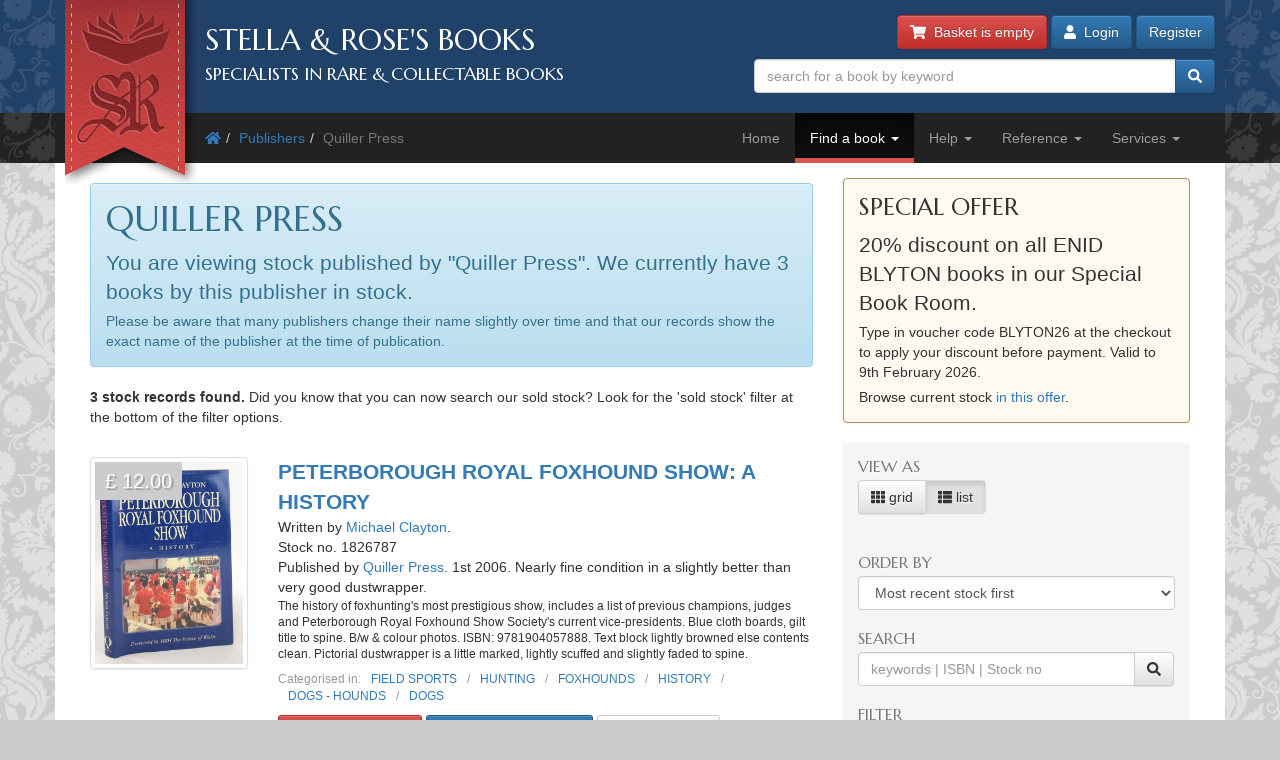

--- FILE ---
content_type: text/html; charset=utf-8
request_url: https://www.stellabooks.com/publisher/quiller-press
body_size: 11590
content:
<!DOCTYPE html>
<!--[if lt IE 7]>      <html class="ie6" lang="en"> <![endif]-->
<!--[if IE 7]>         <html class="ie7" lang="en"> <![endif]-->
<!--[if IE 8]>         <html class="ie8" lang="en"> <![endif]-->
<!--[if gt IE 8]><!--> <html lang="en">         <!--<![endif]-->
  <head>

    <title>Stella &amp; Rose&#039;s Books : Rare Books, Collectible Books &amp; 2nd Hand Books Published By Quiller Press</title> <!-- Stella &amp; Rose's Books -->
	<meta name="description" content="3 rare books, collectible books &amp; second hand books published by &quot;Quiller Press&quot;.">

	<meta property="og:url" content="https://www.stellabooks.com/publisher/quiller-press" />
	<meta property="og:type" content="website" />
	<meta property="og:title" content="Rare Books, Collectible Books &amp; 2nd Hand Books Published By Quiller Press" />
	<meta property="og:description" content="3 rare books, collectible books &amp; second hand books published by &quot;Quiller Press&quot;." />
	<meta property="og:image" content="https://www.stellabooks.com/storage/images/misc/books3_og_wide_branded.jpg" />
	<meta property="og:image:width" content="600" />
	<meta property="og:image:height" content="311" />
	<meta property="fb:app_id" content="595857764618641" />

	<meta name="viewport" content="width=device-width, initial-scale=1.0">
	<meta http-equiv="X-UA-Compatible" content="IE=edge">
	<link href="/css/app.css?id=d38da375372ab1d8b24a4c34f770b67d" rel="stylesheet">
	<link href='//fonts.googleapis.com/css?family=Marcellus' rel='stylesheet' type='text/css'>
	<link href="https://www.stellabooks.com/icheck-master/skins/square/blue.css" rel="stylesheet">
	<link rel="icon" type="image/x-icon" href="https://www.stellabooks.com/favicon.ico">
	<link rel="icon" type="image/png" href="https://www.stellabooks.com/favicon.png">

    <!--[if lt IE 10]><link href="https://www.stellabooks.com/css/ie9.min.css" rel="stylesheet"><![endif]-->
    <!--[if lt IE 9]>
    <script src="https://www.stellabooks.com/respond.min.js"></script>
    <script src="https://www.stellabooks.com/html5shiv.js"></script>
    <link href="https://www.stellabooks.com/css/ie8.min.css" rel="stylesheet">
    <![endif]-->

    <style>
      /* Dont display the URLs after each link when printing. */
      @media print {
        a[href]:after {
          content: none !important;
          display: none;
          visibility: hidden;
        }
      }
    </style>

        
    
  <!-- Livewire Styles --><style >[wire\:loading][wire\:loading], [wire\:loading\.delay][wire\:loading\.delay], [wire\:loading\.inline-block][wire\:loading\.inline-block], [wire\:loading\.inline][wire\:loading\.inline], [wire\:loading\.block][wire\:loading\.block], [wire\:loading\.flex][wire\:loading\.flex], [wire\:loading\.table][wire\:loading\.table], [wire\:loading\.grid][wire\:loading\.grid], [wire\:loading\.inline-flex][wire\:loading\.inline-flex] {display: none;}[wire\:loading\.delay\.none][wire\:loading\.delay\.none], [wire\:loading\.delay\.shortest][wire\:loading\.delay\.shortest], [wire\:loading\.delay\.shorter][wire\:loading\.delay\.shorter], [wire\:loading\.delay\.short][wire\:loading\.delay\.short], [wire\:loading\.delay\.default][wire\:loading\.delay\.default], [wire\:loading\.delay\.long][wire\:loading\.delay\.long], [wire\:loading\.delay\.longer][wire\:loading\.delay\.longer], [wire\:loading\.delay\.longest][wire\:loading\.delay\.longest] {display: none;}[wire\:offline][wire\:offline] {display: none;}[wire\:dirty]:not(textarea):not(input):not(select) {display: none;}:root {--livewire-progress-bar-color: #2299dd;}[x-cloak] {display: none !important;}[wire\:cloak] {display: none !important;}dialog#livewire-error::backdrop {background-color: rgba(0, 0, 0, .6);}</style>
</head>
  <body class="env-production  sn-www.stellabooks.com  h-stellavm2.stellabooks.com">

    
    <div id="global-messages-holder">
      <div class="container" id="global-messages">
        &nbsp;
      </div>
    </div>
    
    <header>
  <div class="container">
  <div class="row">

    <div class="col-md-7">
      <div id="logo-holder">
        
        <a href="https://www.stellabooks.com" title="back to stella and roses books home page">
        <img id="logo" src="https://www.stellabooks.com/stella-and-roses-books.png" alt="Stella and Rose's Books Logo" class="hidden-xxs">
        
        <img id="logo-mini" src="https://www.stellabooks.com/stella-and-roses-books-64.png" alt="Stella and Rose's Books Logo" class="visible-xxs">
        </a>

        <h1>Stella &amp; Rose's Books</h1>
        <h2 class="hidden-xxs">Specialists in Rare &amp; Collectable Books</h2>
      </div>
      <div class='sep-10'></div>
    </div>

    <div class="col-md-5">

      <div wire:snapshot="{&quot;data&quot;:{&quot;email&quot;:null,&quot;password&quot;:null,&quot;remember&quot;:false},&quot;memo&quot;:{&quot;id&quot;:&quot;oG6vknmPohaFmSX0wCSX&quot;,&quot;name&quot;:&quot;modal-login&quot;,&quot;path&quot;:&quot;publisher\/quiller-press&quot;,&quot;method&quot;:&quot;GET&quot;,&quot;release&quot;:&quot;a-a-a&quot;,&quot;children&quot;:[],&quot;scripts&quot;:[],&quot;assets&quot;:[],&quot;errors&quot;:[],&quot;locale&quot;:&quot;en&quot;},&quot;checksum&quot;:&quot;03acd5baf81bbdcf5da73b61072ba5148a8ee61070a394cfd9dfbb052e28f045&quot;}" wire:effects="{&quot;listeners&quot;:[&quot;login-success&quot;]}" wire:id="oG6vknmPohaFmSX0wCSX" class="btn-container pull-right margin-b10 margin-t-minus10 text-right">
  <a href="https://www.stellabooks.com/basket" class="btn btn-danger btn-small hidden-print" id="btnBasket">
    <i class='fa fa-shopping-cart'></i>&nbsp; 
    <span id="header-basket-button">
                  <!--[if BLOCK]><![endif]-->        Basket is empty
      <!--[if ENDBLOCK]><![endif]-->    </span>
  </a>

  <div class="visible-xxs visible-md sep-10"></div>

  <!--[if BLOCK]><![endif]-->    <a class="btn btn-primary btn-small hidden-print" data-toggle="modal" data-target="#modlogin">
        <i class='fa fa-user'></i>&nbsp;
        Login
    </a>
    <a class="btn btn-primary btn-small hidden-xxs hidden-print" href="https://www.stellabooks.com/login?register=register" >
        Register
    </a>

    <div class="modal fade" id="modlogin" wire:ignore.self style="color: #333; text-align: left;">
      <div class="modal-dialog">
        <div class="modal-content">
          <form class="form-horizontal extrapad" wire:submit.prevent="submit">
            <div class="modal-header">
              <button type="button" class="close" data-dismiss="modal" aria-hidden="true">&times;</button>
              <h4 class="modal-title">Login</h4>
            </div>
            <div class="modal-body">
              <fieldset>

                <!-- Email field -->
                <div class="form-group ">
                  <label for="modal-login-email" class="col-sm-3 col-md-2 control-label">Email</label>

                  <div class='col-sm-9 col-md-10'>
                    <input id="modal-login-email" type="email" class="form-control" name="email" wire:model="email" required autocomplete="email" autofocus>
                    <!--[if BLOCK]><![endif]--><!--[if ENDBLOCK]><![endif]-->                  </div>
                </div>

                <!-- Password field -->
                <div class="form-group ">
                  <label for="modal-login-password" class="col-sm-3 col-md-2 control-label">Password</label>
                  <div class='col-sm-9 col-md-10'>
                    <input id="modal-login-password" type="password" class="form-control" name="password" wire:model="password" required autocomplete="current-password">
                    <!--[if BLOCK]><![endif]--><!--[if ENDBLOCK]><![endif]-->                  </div>
                </div>

                <!-- Remember me -->
                <div class="form-group">
                  <div class="col-sm-3 col-md-2">&nbsp;</div>
                  <div class="col-sm-9 col-md-10">
                    <div class="checkbox" style="padding-left: 0">
                      <label style="padding-left: 0">
                        <input type="checkbox" name="login-remember" id="modal-login-remember" value="true" wire:model="remember"> Keep me logged in until I manually log out.
                      </label>
                    </div>
                  </div>
                </div>

              </fieldset>
            </div>
            <div class="modal-footer">
              <p class="pull-left">
                <a href="https://www.stellabooks.com/password/reset">Forgot password?</a> |
                <a href="https://www.stellabooks.com/login?register=y">Don't have an account yet</a>
              </p>
              <button type="button" class="btn btn-default" data-dismiss="modal">Close</button>
              <button type="submit" class="btn btn-primary">Login</button>
            </div>
          </form>
        </div><!-- /.modal-content -->
      </div><!-- /.modal-dialog -->
    </div>
  <!--[if ENDBLOCK]><![endif]-->
</div>
      <form method="get" action="https://www.stellabooks.com/stock">
        <div id="top-search-holder" class="input-group pull-right margin-b10  hidden-print">
          <input type="text" class="form-control input-small" name="filterSearch" id="s" placeholder="search for a book by keyword" value="">
          <span class="input-group-btn">
            <button class="btn btn-primary btn-small" type="submit" id="btnSearch"><i class='fa fa-search'></i></button>
          </span>
        </div><!-- /input-group -->
      </form>

      <div class="clearfix"></div>

    </div>
    
  </div><!-- end row -->
</div>
</header>    <div style="margin-top: 50px;" class="visible-print"></div>

<div id="topnavcontainer">
  <div class="container almostblack">
    <div class="row">
      <div class="visible-lg col-lg-6">
        <ul class="breadcrumb almostblack">
          <li><a href='https://www.stellabooks.com'><i class='fa fa-home'></i></a></li><li><a href='https://www.stellabooks.com/publisher' title="Publishers">Publishers</a></li><li class='active'>Quiller Press</li>        </ul>
      </div>
      <div class="col-lg-6">

        <div class="navbar navbar-inverse ">
          <div class="navbar-header">
            <button type="button" class="navbar-toggle" data-toggle="collapse" data-target=".navbar-collapse">
              <span class="icon-bar"></span>
              <span class="icon-bar"></span>
              <span class="icon-bar"></span>
            </button>
            <!--<a class="navbar-brand" href="#">&nbsp;</a>-->
          </div>
          <div class="collapse navbar-collapse">
            <ul class="nav navbar-nav pull-right">
              <li class=""><a href="https://www.stellabooks.com">Home</a></li><li class="dropdown active "><a href="#" class="dropdown-toggle" data-toggle="dropdown">Find a book <b class="caret"></b></a>
                            <ul class="dropdown-menu"><li><a href="https://www.stellabooks.com/stock">Browse</a></li><li><a href="https://www.stellabooks.com/category">By category</a></li><li><a href="https://www.stellabooks.com/books">By author</a></li><li><a href="https://www.stellabooks.com/illustrator">By illustrator</a></li><li><a href="https://www.stellabooks.com/publisher">By publisher</a></li><li><a href="https://www.stellabooks.com/special-book-room">Special book room</a></li><li><a href="https://www.stellabooks.com/books-as-gifts">Books as gifts</a></li></ul></li><li class="dropdown "><a href="#" class="dropdown-toggle" data-toggle="dropdown">Help <b class="caret"></b></a>
                            <ul class="dropdown-menu"><li><a href="https://www.stellabooks.com/page/help">Help</a></li><li><a href="https://www.stellabooks.com/page/shipping-rates">Shipping rates</a></li><li><a href="https://www.stellabooks.com/page/contact-us">Contact us</a></li><li><a href="https://www.stellabooks.com/page/glossary-of-descriptive-book-terms">Glossary</a></li><li><a href="https://www.stellabooks.com/page/wish-list-and-wants-system">Wish List &amp; Wants</a></li></ul></li><li class="dropdown "><a href="#" class="dropdown-toggle" data-toggle="dropdown">Reference <b class="caret"></b></a>
                            <ul class="dropdown-menu"><li><a href="https://www.stellabooks.com/information/information-pages-index">Information pages</a></li><li><a href="https://www.stellabooks.com/article">Articles</a></li><li><a href="https://www.stellabooks.com/featured-book">Featured books</a></li><li><a href="https://www.stellabooks.com/page/about-stella-roses-books">About the business</a></li></ul></li><li class="dropdown "><a href="#" class="dropdown-toggle" data-toggle="dropdown">Services <b class="caret"></b></a>
                            <ul class="dropdown-menu"><li><a href="https://www.stellabooks.com/page/newsletters">Newsletters</a></li><li><a href="https://www.stellabooks.com/page/free-wants-matching">Free wants matching</a></li><li><a href="https://www.stellabooks.com/page/books-to-sell">Books to sell?</a></li><li><a href="https://www.stellabooks.com/contact-preferences">Your contact preferences</a></li><li><a href="https://www.stellabooks.com/page/loyalty-scheme">Loyalty Scheme</a></li></ul></li>            </ul>
          </div><!--/.nav-collapse -->
        </div>

      </div> <!-- END COLUMN -->
    </div>
  </div>
</div>

  <div class="container hidden-lg" style="background: #fff">
    <ul class="breadcrumb" style="margin-left: 0; padding-bottom: 0;">
      <li><a href='https://www.stellabooks.com'><i class='fa fa-home'></i></a></li><li><a href='https://www.stellabooks.com/publisher' title="Publishers">Publishers</a></li><li class='active'>Quiller Press</li>    </ul>
  </div>

    <div class="container" id="mainContent">
      <div class="row">
        
<a class="hidden btn btn-default btn-sm js-btn-open-offcanvas" style="margin-top: 20px;">Toggle filter</a>

<div id="container-offcanvas">
	<div id="row-offcanvas">

		<div class="col-md-8">
			<div id="booksHolder">
				
				<div class="sep-20"></div>

				<!-- <div class="clearfix"></div> -->

									<div class="alert alert-info" role="alert">
													<h1 style='margin-top:0px;'>Quiller Press</h1><p class='lead'>You are viewing stock published by &quot;Quiller Press&quot;. We currently have 3 books by this publisher in stock.</p><p>Please be aware that many publishers change their name slightly over time and that our records show the exact name of the publisher at the time of publication.</p> 
																	</div>
				
				<!-- Any 'did you know' message? If the user has come from a wants profile results this might not be set at all. -->
				
				<p><strong>3 stock records found.</strong>  Did you know that you can now search our sold stock? Look for the 'sold stock' filter at the bottom of the filter options.</p>

			    <div id="booksView">
			    						<div class="row">
		<div class="col-sm-3 book-list">
			<a href="https://www.stellabooks.com/books/michael-clayton/peterborough-royal-foxhound-show-a-history/1826787?" class="book-a">
		<div class="thumbnail book-thumbnail">
		
	    	    	<span class="price">&pound; 12.00</span>
	    
	    <img src="https://www.stellabooks.com/storage/images/stock/1826/1826787.JPG" alt="Photo of PETERBOROUGH ROYAL FOXHOUND SHOW: A HISTORY- Stock Number: 1826787" title="Photo of PETERBOROUGH ROYAL FOXHOUND SHOW: A HISTORY- Stock Number: 1826787">
	    	</div>
</a>		</div>
		<div class="col-sm-9 book-list">

			<p class="">
	<span class="title">
		<a href="https://www.stellabooks.com/books/michael-clayton/peterborough-royal-foxhound-show-a-history/1826787?">PETERBOROUGH ROYAL FOXHOUND SHOW: A HISTORY</a>
	</span>
	<br>
			Written by <a href="https://www.stellabooks.com/books/michael-clayton">Michael Clayton</a>.
			<br>

	Stock no. 1826787

	
	<br>

			Published by <a href="https://www.stellabooks.com/publisher/quiller-press">Quiller Press</a>.
	
			1st
			 	2006.
	
	Nearly fine condition in a slightly better than very good dustwrapper. 
</p>

<p style="line-height: 1.2; margin-bottom: 10px">
	<small>
    	The history of foxhunting's most prestigious show, includes a list of previous champions, judges and Peterborough Royal Foxhound Show Society's current vice-presidents. Blue cloth boards, gilt title to spine. B/w &amp; colour photos.
    				ISBN: 9781904057888.
		    	Text block lightly browned else contents clean. Pictorial dustwrapper is a little marked, lightly scuffed and slightly faded to spine.
    		</small>
</p>

	<!-- NON ADMIN - If this is a sale item, display the original price. -->
	
<div class="book-categories" style="font-size: 85%; margin-top:8px;">
  <ul>
    <li>Categorised in:</li>
            	<li><a href="https://www.stellabooks.com/category/field-sports">FIELD SPORTS</a></li>
        	<li><a href="https://www.stellabooks.com/category/hunting">HUNTING</a></li>
        	<li><a href="https://www.stellabooks.com/category/foxhounds">FOXHOUNDS</a></li>
        	<li><a href="https://www.stellabooks.com/category/history">HISTORY</a></li>
        	<li><a href="https://www.stellabooks.com/category/dogs-hounds">DOGS - HOUNDS</a></li>
        	<li><a href="https://www.stellabooks.com/category/dogs">DOGS</a></li>
      </ul>
</div>
		    <div class="sep-10"></div>

		    <p>
					<a data-stockid="1826787" href="https://www.stellabooks.com/basket/add/1826787" class="btn btn-danger btn-sm js-btn-buy-now" style="">
			<i class="fa fa-shopping-cart"></i> Buy now for &pound;12.00
		</a>
		<a href="https://www.stellabooks.com/basket" class="btn btn-success btn-sm js-btn-already-in-basket" style="display:none;">
			<i class="fa fa-shopping-cart"></i> In basket &raquo; checkout
		</a>
		<!-- 2 version. On xs, sm and md screen sizes display small verison. -->
	<a href="#" class="btn btn-primary btn-sm js-list-view-enq-btn hidden-md hidden-sm hidden-xs" data-stock_id="1826787" data-toggle="modal" data-target="#modEnquiry" style="">
		<i class="far fa-comments"></i> Enquire about this book
	</a>
	<a href="#" class="btn btn-primary btn-sm js-list-view-enq-btn hidden-lg" data-stock_id="1826787" data-toggle="modal" data-target="#modEnquiry" style="">
		<i class="far fa-comments"></i> Enquire
	</a>

						<a href="https://www.stellabooks.com/basket/watch/1826787" class="btn btn-default btn-sm">
				<span style="color:FireBrick;"><i class="fas fa-heart"></i></span> Add to Wish List
			</a>
			</p>
			<div class="clearfix" style="height: 20px"></div>
		</div>
	</div>


	

	<div class="row">
		<div class="col-sm-3 book-list">
			<a href="https://www.stellabooks.com/books/mervyn-mitton/the-policemans-lot/1325293?" class="book-a">
		<div class="thumbnail book-thumbnail">
		
	    	    	<span class="price">&pound; 20.00</span>
	    
	    <img src="https://www.stellabooks.com/storage/images/stock/1325/1325293.JPG" alt="Photo of THE POLICEMAN'S LOT- Stock Number: 1325293" title="Photo of THE POLICEMAN&#039;S LOT- Stock Number: 1325293">
	    	</div>
</a>		</div>
		<div class="col-sm-9 book-list">

			<p class="">
	<span class="title">
		<a href="https://www.stellabooks.com/books/mervyn-mitton/the-policemans-lot/1325293?">THE POLICEMAN'S LOT</a>
	</span>
	<br>
			Written by <a href="https://www.stellabooks.com/books/mervyn-mitton">Mervyn Mitton</a>.
			<br>

	Stock no. 1325293

	
	<br>

			Published by <a href="https://www.stellabooks.com/publisher/quiller-press">Quiller Press</a>.
	
			1st
			 	1985.
	
	Very good condition. 
</p>

<p style="line-height: 1.2; margin-bottom: 10px">
	<small>
    	Blue boards, gilt title to spine. Colour and b/w photos of antique British police equipment including truncheons &amp; tipstaves.
    				ISBN: 0907621503.
		    	Spine and corners slightly bumped. A few spots to contents, some pages 'stuck' together by damp(?) but easily separated (although some very slight surface paper damage may occur). Price cut wrapper is slightly edge rubbed.
    		</small>
</p>

	<!-- NON ADMIN - If this is a sale item, display the original price. -->
	
<div class="book-categories" style="font-size: 85%; margin-top:8px;">
  <ul>
    <li>Categorised in:</li>
            	<li><a href="https://www.stellabooks.com/category/history">HISTORY</a></li>
        	<li><a href="https://www.stellabooks.com/category/history-british">HISTORY (BRITISH)</a></li>
        	<li><a href="https://www.stellabooks.com/category/antiques">ANTIQUES</a></li>
        	<li><a href="https://www.stellabooks.com/category/collecting">COLLECTING</a></li>
        	<li><a href="https://www.stellabooks.com/category/police">POLICE</a></li>
      </ul>
</div>
		    <div class="sep-10"></div>

		    <p>
					<a data-stockid="1325293" href="https://www.stellabooks.com/basket/add/1325293" class="btn btn-danger btn-sm js-btn-buy-now" style="">
			<i class="fa fa-shopping-cart"></i> Buy now for &pound;20.00
		</a>
		<a href="https://www.stellabooks.com/basket" class="btn btn-success btn-sm js-btn-already-in-basket" style="display:none;">
			<i class="fa fa-shopping-cart"></i> In basket &raquo; checkout
		</a>
		<!-- 2 version. On xs, sm and md screen sizes display small verison. -->
	<a href="#" class="btn btn-primary btn-sm js-list-view-enq-btn hidden-md hidden-sm hidden-xs" data-stock_id="1325293" data-toggle="modal" data-target="#modEnquiry" style="">
		<i class="far fa-comments"></i> Enquire about this book
	</a>
	<a href="#" class="btn btn-primary btn-sm js-list-view-enq-btn hidden-lg" data-stock_id="1325293" data-toggle="modal" data-target="#modEnquiry" style="">
		<i class="far fa-comments"></i> Enquire
	</a>

						<a href="https://www.stellabooks.com/basket/watch/1325293" class="btn btn-default btn-sm">
				<span style="color:FireBrick;"><i class="fas fa-heart"></i></span> Add to Wish List
			</a>
			</p>
			<div class="clearfix" style="height: 20px"></div>
		</div>
	</div>


	

	<div class="row">
		<div class="col-sm-3 book-list">
			<a href="https://www.stellabooks.com/books/nicholas-goddard/harvests-of-change/1801175?" class="book-a">
		<div class="thumbnail book-thumbnail">
		
	    	    	<span class="price">&pound; 8.00</span>
	    
	    <img src="https://www.stellabooks.com/storage/images/stock/1801/1801175.JPG" alt="Photo of HARVESTS OF CHANGE- Stock Number: 1801175" title="Photo of HARVESTS OF CHANGE- Stock Number: 1801175">
	    	</div>
</a>		</div>
		<div class="col-sm-9 book-list">

			<p class="">
	<span class="title">
		<a href="https://www.stellabooks.com/books/nicholas-goddard/harvests-of-change/1801175?">HARVESTS OF CHANGE</a>
	</span>
	<br>
			Written by <a href="https://www.stellabooks.com/books/nicholas-goddard">Nicholas Goddard</a>.
			<br>

	Stock no. 1801175

	
	<br>

			Published by <a href="https://www.stellabooks.com/publisher/quiller-press">Quiller Press</a>.
	
			1st
			 	1988.
	
	Slightly better than very good condition in a almost very good dustwrapper. 
</p>

<p style="line-height: 1.2; margin-bottom: 10px">
	<small>
    	The Royal Agricultural Society of England 1838-1988. Green cloth boards, gilt title to spine. Colour &amp; b/w illustrations.
    				ISBN: 0907621961.
		    	Boards clean and bright. Spine bumped. A few light marks to endpapers and text block else contents fine. Yellow price-cut pictorial wrapper is heavily faded at spine and top edges.
    		</small>
</p>

	<!-- NON ADMIN - If this is a sale item, display the original price. -->
	
<div class="book-categories" style="font-size: 85%; margin-top:8px;">
  <ul>
    <li>Categorised in:</li>
            	<li><a href="https://www.stellabooks.com/category/farming">FARMING</a></li>
        	<li><a href="https://www.stellabooks.com/category/history">HISTORY</a></li>
        	<li><a href="https://www.stellabooks.com/category/history-british">HISTORY (BRITISH)</a></li>
      </ul>
</div>
		    <div class="sep-10"></div>

		    <p>
					<a data-stockid="1801175" href="https://www.stellabooks.com/basket/add/1801175" class="btn btn-danger btn-sm js-btn-buy-now" style="">
			<i class="fa fa-shopping-cart"></i> Buy now for &pound;8.00
		</a>
		<a href="https://www.stellabooks.com/basket" class="btn btn-success btn-sm js-btn-already-in-basket" style="display:none;">
			<i class="fa fa-shopping-cart"></i> In basket &raquo; checkout
		</a>
		<!-- 2 version. On xs, sm and md screen sizes display small verison. -->
	<a href="#" class="btn btn-primary btn-sm js-list-view-enq-btn hidden-md hidden-sm hidden-xs" data-stock_id="1801175" data-toggle="modal" data-target="#modEnquiry" style="">
		<i class="far fa-comments"></i> Enquire about this book
	</a>
	<a href="#" class="btn btn-primary btn-sm js-list-view-enq-btn hidden-lg" data-stock_id="1801175" data-toggle="modal" data-target="#modEnquiry" style="">
		<i class="far fa-comments"></i> Enquire
	</a>

						<a href="https://www.stellabooks.com/basket/watch/1801175" class="btn btn-default btn-sm">
				<span style="color:FireBrick;"><i class="fas fa-heart"></i></span> Add to Wish List
			</a>
			</p>
			<div class="clearfix" style="height: 20px"></div>
		</div>
	</div>



					
					
									</div>

				
				
			</div>
		</div> <!-- END MAIN COLUMN -->

		<div class="col-md-4 visible-md visible-lg sidebar-offcanvas">

			<!-- Go to www.addthis.com/dashboard to customize your tools --> 
			<!-- <div class="addthis_inline_share_toolbox_5kic" style="float:right; margin-top: 15px;"></div> -->

			<div class="clearfix"></div>

			<!-- Any 'about' (approved) or special offer message to display? -->
			<!-- <div class="row" style="border: 1px solid #ab9353; margin:0px; margin-top: 15px; background-color: #fffaf0; padding: 20px;"> -->
		<div class="row" style="margin:0px; margin-top: 15px;">
			<div class="alert alert-special-offer" style="margin-bottom: 5px;">
				<h3 style="margin-top: 0px;">Special Offer</h3>
				<p class="lead">20% discount on all ENID BLYTON books in our Special Book Room.</p>
<p>Type in voucher code <strong25>BLYTON26</strong> at the checkout to apply your discount before payment. Valid to 9th February 2026.</p>
<p>Browse current stock <a href="https://stellabooks.com/stock?Voucher=BLYTON26"> in this offer</a>.</p>
			</div>
		</div>
	
			<nav class="lightgrey" id="leftbar">

	<a class="btn btn-default btn-sm hidden js-btn-close-offcanvas" style="margin-top: 20px;">
		<i class="fa fa-times"></i>
	</a>

	<form method="GET" id="frm-filter">

		<h3>View as</h3>

		
		<div class="btn-group" data-toggle="buttons">
			<label class="btn btn-default ">
				<input class="btn-view-switch" name="view" type="radio" value="grid" > <i class="fa fa-th"></i> grid
			</label>
			<label class="btn btn-default active">
				<input class="btn-view-switch" name="view" type="radio" value="list" checked> <i class="fa fa-th-list"></i> list
			</label>
		</div>

		<div class="clearfix" style="height: 20px"></div>

		<h3>Order by</h3>
					<select class="form-control" name="selSortBy">
					  	<option value="srdd" >Most recent stock first</option>
		  		  	<option value="pd" >Price - most expensive first</option>
		  		  	<option value="pa" >Price - cheapest first</option>
		  		  	<option value="bta" >Title - A-Z</option>
		  		  	<option value="btd" >Title - Z-A</option>
		  		  	<option value="aut" >Author - Lastname, Firstname</option>
		  		  	<option value="ill" >Illustrator - Lastname, Firstname</option>
		  		</select>

		<h3>Search</h3>
			<!--<input type="text" id="filterSearch" name="filterSearch" placeholder="search" class="form-control" value="">-->
			<div class="input-group">
				<input id="filterSearch" type="text" class="form-control" name="filterSearch" value="" placeholder="keywords | ISBN | Stock no">
				<span class="input-group-btn">
					<button class="btn btn-default" type="submit"><i class='fa fa-search'></i></button>
				</span>
			</div>

		<h3>Filter</h3>
		<div class="form-horizontal">

			<div class="form-group">
				<label for="PubYearStart" class="col-sm-4 control-label aside-label-horiz">Published</label>
				<div class="col-sm-4" style="padding-right: 2px">
					<input id="PubYearStart" type="number" class="form-control text-right" name="PubYearStart" value="" placeholder="1800">
				</div>
				<div class="col-sm-4" style="padding-left: 2px">
					<input id="PubYearEnd" type="number" class="form-control text-right" name="PubYearEnd" value="" placeholder="2026">
				</div>
			</div>

			<div class="form-group">
				<label for="PriceStart" class="col-sm-4 control-label aside-label-horiz">Price</label>
				<div class="col-sm-4" style="padding-right: 2px">
					<input id="PriceStart" type="number" class="form-control text-right" name="PriceStart" value="" placeholder="0.00">
				</div>
				<div class="col-sm-4" style="padding-left: 2px">
					<input id="PriceEnd" type="number" class="form-control text-right" name="PriceEnd" value="" placeholder="20000">
				</div>
			</div>

			<div class="icheck-holder">
					<input type="checkbox" class="fancy-me" name="Signed" id="Signed" value="Y" >
					<label for="Signed" class="aside-label-horiz">Show only signed books</label>
			</div>

			<div class="icheck-holder">
					<input type="checkbox" class="fancy-me" name="FirstEdition" id="FirstEdition" value="Y" >
					<label for="FirstEdition" class="aside-label-horiz">Show only first editions</label>
			</div>

			<div class="icheck-holder">
					<input type="checkbox" class="fancy-me" name="DustWrapper" id="DustWrapper" value="Y" >
					<label for="DustWrapper" class="aside-label-horiz">Must have dust wrapper</label>
			</div>

			<div class="icheck-holder">
					<input type="checkbox" class="fancy-me" name="HardBack" id="HardBack" value="Y" >
					<label for="HardBack" class="aside-label-horiz">Show only hard backs</label>
			</div>

			<div class="icheck-holder">
					<input type="checkbox" class="fancy-me" name="PerfectGift" id="PerfectGift" value="Y" >
					<label for="PerfectGift" class="aside-label-horiz">Would make a wonderful gift</label>
			</div>

			<div class="icheck-holder">
					<input type="checkbox" class="fancy-me" name="SpecialBookRoom" id="SpecialBookRoom" value="Y" >
					<label for="SpecialBookRoom" class="aside-label-horiz">Special book room</label>
			</div>

			<div class="icheck-holder">
					<input type="checkbox" class="fancy-me" name="Sale" id="Sale" value="Y" >
					<label for="Sale" class="aside-label-horiz">Sale items</label>
			</div>

			<div class="form-group">
				<label for="BookCondition" class="col-sm-4 control-label aside-label-horiz">Condition</label>
				<div class="col-sm-8">
					<select class="form-control" name="">
											  	<option value="0"  selected >-----</option>
					  					  	<option value="1" >Poor</option>
					  					  	<option value="2" >Fair</option>
					  					  	<option value="3" >Good</option>
					  					  	<option value="4" >Slightly better than good</option>
					  					  	<option value="5" >Almost very good</option>
					  					  	<option value="6" >Very good</option>
					  					  	<option value="7" >Slightly better than very good</option>
					  					  	<option value="8" >Nearly fine</option>
					  					  	<option value="9" >Fine</option>
					  					  	<option value="10" >As new</option>
					  					</select>
				</div>
			</div>

		</div>

		<div style='height: 10px'></div>
		<a href="https://www.stellabooks.com/publisher/quiller-press" id="btnResetFilter" class="btn btn-default pull-left">
			Reset filter
		</a>
		<button type="submit" id="btnApplyFilter" class="btn btn-default pull-right">
			Apply filter
		</button>
		<div class="clearfix"></div>

		<hr class='lightgrey'>

		<h3>Advanced Search</h3>

		<div class="sep-10"></div>

		<div class="form-horizontal">
			
			<!-- AUTHOR -->
			<div class="form-group" style="margin-bottom: 5px">
				<label for="AuthorFirstName" class="col-sm-4 control-label aside-label-horiz">Author</label>
				<div class="col-sm-8">
					<input id="AuthorFirstName" type="text" class="form-control" name="AuthorFirstName" value="" placeholder="Firstname">
				</div>
			</div>
			<div class="form-group">
				<div class="col-sm-4 hidden-xs"></div>
				<div class="col-sm-8">
					<input id="AuthorLastName" type="text" class="form-control" name="AuthorLastName" value="" placeholder="Surname">
				</div>
			</div>

			<!-- ILLUSTRATOR -->
			<div class="form-group" style="margin-bottom: 5px">
				<label for="IllustratorFirstName" class="col-sm-4 control-label aside-label-horiz">Illustrator</label>
				<div class="col-sm-8">
					<input id="IllustratorFirstName" type="text" class="form-control" name="IllustratorFirstName" value="" placeholder="Firstname">
				</div>
			</div>
			<div class="form-group">
				<div class="col-sm-4 hidden-xs"></div>
				<div class="col-sm-8">
					<input id="IllustratorLastName" type="text" class="form-control" name="IllustratorLastName" value="" placeholder="Surname">
				</div>
			</div>

			<!-- BOOKTITLE -->
			<div class="form-group" style="">
				<label for="BookTitle" class="col-sm-4 control-label aside-label-horiz">Title</label>
				<div class="col-sm-8">
					<input id="BookTitle" type="text" class="form-control" name="BookTitle" value="" placeholder="Title">
				</div>
			</div>

			<!-- CATEGORY -->
			<div class="form-group" style="">
				<label for="CategoryName" class="col-sm-4 control-label aside-label-horiz" style="padding-left: 5px">Category</label>
				<div class="col-sm-8">
					<input id="CategoryName" type="text" class="form-control" name="CategoryName" value="" placeholder="Category">
				</div>
			</div>

			<!-- PUBLISHER -->
			<div class="form-group" style="">
				<label for="PublisherName" class="col-sm-4 control-label aside-label-horiz" style="padding-left: 5px">Published by</label>
				<div class="col-sm-8">
					<input id="PublisherName" type="text" class="form-control" name="PublisherName" value="" placeholder="Publisher name">
				</div>
			</div>

			<hr class='lightgrey'>

			<div class="icheck-holder">
					<input type="checkbox" class="fancy-me" name="SoldStock" id="SoldStock" value="Y" >
					<label for="SoldStock" class="aside-label-horiz">Search sold stock</label>
			</div>

		</div>

		<div style='height: 10px'></div>

		<a href="https://www.stellabooks.com/publisher/quiller-press" id="btnResetFilter-2" class="btn btn-default pull-left">
			Reset filter
		</a>

		<button type="submit" id="btnApplyFilter-2" class="btn btn-default pull-right">
			Apply filter
		</button>
	
	</form>

	<div class="clearfix"></div>
</nav>
		</div>

	</div>
</div>
      </div><!-- END MAIN ROW -->
    </div>

    <footer id="footer">
  <div class="container">
  <div class="row">
  
  <div class="col-sm-6 col-md-3">
    <nav class="margin-l15 hidden-print">
      <h3>Follow us</h3>
      <ul class="left-nav">
        <li><a href="https://www.facebook.com/StellaAndRosesBooks"><i class="fab fa-facebook-square"></i> Facebook</a></li>
        <!-- <li><a href="https://twitter.com/stellarosebooks"><i class="fab fa-twitter-square"></i> Twitter</a></li> -->
        <li><a href="https://www.instagram.com/stellaandrosesbooks/"><i class="fab fa-instagram-square"></i> Instagram</a></li>
        <!-- <li><a href="https://www.youtube.com/channel/UCrEt4FrgouLTE7dW43v0VfQ"><i class="fab fa-youtube-square"></i> Youtube channel</a></li>    -->
      </ul>
    </nav>
  </div>

  <div class="sep-20 visible-xxs"></div>

  <div class="col-sm-6 col-md-3">
    <div class="pad-left-15-xs">
    <h3>Contact us</h3>
    <ul class="contact-nav">
      <li>Tel: <a href="tel:00441291689755">+44 (0)1291 689755</a></li>
      <li>Email: <a href="mailto:enquiry@stellabooks.com">enquiry@stellabooks.com</a></li>
    </ul>
    </div>
  </div>

  <div class="sep-20 hidden-md hidden-lg"></div>
  
    <div class="col-sm-6 col-md-3">
    <div class="pad-left-15-xs-sm hidden-print">
      <h3>Customer comments</h3>
      <blockquote style="margin-bottom: 20px">Hello. Many thanks for the prompt attention to my recent order. The quick dispatch and delivery this morning of the interesting book is greatly appreciated. Again many thanks. 
                  <small class="pull-right">R.B., June 2023</small>
              </blockquote>
    </div>
  </div>

  <div class="sep-20 visible-xxs"></div>
  
  <div class="col-sm-6 col-md-3">
    <div class="pad-left-15-xs hidden-print">
      <h3>Site Information</h3>
      <ul class="bottom-nav">
        <li><a href="https://www.stellabooks.com/page/privacy-security-cookies">Privacy &amp; cookies</a></li>
        <li><a href="https://www.stellabooks.com/page/terms-conditions">Terms &amp; conditions</a></li>
        <li><a href="https://www.stellabooks.com/feedback">Feedback</a></li>
        <li><a href="https://www.stellabooks.com/page/press-page">Press page</a></li>
        <li><a href="https://www.stellabooks.com/page/links">Links</a></li>
      </ul>
    </div>
  </div>
  </div> <!-- end row -->
  </div> <!-- end container -->
</footer>
    
    <script src="/js/app.js?id=9dbdbeef73a98bb68fe5ceb3b85b19d6"></script>

        
          <!-- Google Analytics version 4 - SG 10/05/2022 -->
      <!-- Global site tag (gtag.js) - Google Analytics -->
      <script async src="https://www.googletagmanager.com/gtag/js?id=G-4TGRC0H160"></script>
      <script>
        window.dataLayer = window.dataLayer || [];
        function gtag(){dataLayer.push(arguments);}
        gtag('js', new Date());

        gtag('config', 'G-4TGRC0H160');

        gtag("event", "view_item_list",{"item_list_id":"search_results","item_list_name":"publisher","items":[{"item_id":1826787,"item_name":"PETERBOROUGH ROYAL FOXHOUND SHOW: A HISTORY","currency":"GBP","index":1,"item_brand":"T","item_category":"FIELD SPORTS","item_category2":"HUNTING","item_category3":"FOXHOUNDS","item_category4":"HISTORY","item_category5":"DOGS - HOUNDS","price":"12.00","quantity":1},{"item_id":1325293,"item_name":"THE POLICEMAN&#039;S LOT","currency":"GBP","index":2,"item_brand":"T","item_category":"HISTORY","item_category2":"HISTORY (BRITISH)","item_category3":"ANTIQUES","item_category4":"COLLECTING","item_category5":null,"price":"20.00","quantity":1},{"item_id":1801175,"item_name":"HARVESTS OF CHANGE","currency":"GBP","index":3,"item_brand":"T","item_category":"FARMING","item_category2":"HISTORY","item_category3":null,"item_category4":null,"item_category5":null,"price":"8.00","quantity":1}]});

      </script>
    
    <div class="modal fade" id="modEnquiry" tabindex="-1" role="dialog" aria-labelledby="myModalLabel" aria-hidden="true">
  <div class="modal-dialog">
    <div class="modal-content">
      <div class="modal-header">
        <h4 class="modal-title" id="myModalLabel">Lets talk</h4>
      </div>
      <div class="modal-body">
      <form class="form" id="enq-form">

      	<div id="enq-alert" class="alert alert-block hide">
					<button type="button" class="close" data-dismiss="alert">&times;</button>
					<div class="msg-contents"></div>
				</div>

				<input type="hidden" name="_token" value="fegh0iqWbDqPzABm5OYf2vxk8pkpCsZFovIbR9Ya" autocomplete="off">
      	<p>
      		Our specialist sales team are happy to help, please get in touch and brighten their day.<br>
      		<strong>Please note: we do not offer a valuation service.</strong><br>
      		Fields marked with an asterix are required.
      	</p>

				        <div class="form-group">
	      	<label for="enq_name">NAME *</label>
	        <input type="text" name="enq_name" id="enq_name" placeholder="Joe Bloggs" class="form-control" value="">
        </div>
        <div class="form-group">
	        <label for="enq_email">EMAIL *</label>
	        <input type="text" name="enq_email" id="enq_email" placeholder="joe.bloggs@gmail.com" class="form-control" value="">
        </div>
        <div class="form-group">
					<label for="enq_tel">TELEPHONE</label>
					<input type="text" name="enq_tel" id="enq_tel" placeholder="+44 1234 123 567" class="form-control" value="">
				</div>
				<div class="form-group">
					<label for="enq_country">YOUR COUNTRY *</label>
			    <input type="text" name="enq_country" id="enq_country" placeholder="Country name" class="form-control" value="">
				</div>		
		    <div class="form-group">
		      <label for="enq_message">HOW CAN WE HELP? *</label> (1,000 character limit<span id="charCount"></span>)<br>
		      For longer enquiries, please email <a href="mailto:enquiry@stellabooks.com">enquiry@stellabooks.com</a>.
		      <textarea name="enq_message" id="enq_message" class="form-control" rows="5" maxlength="1000" onkeyup="countChars(this);"></textarea>
		    </div>

									<input type="hidden" name="enq_related_to" id="enq_related_to" value="Stock: STOCK LIST PAGE">
				
      </form>
      </div>
      <div class="modal-footer">
        <button type="button" class="btn btn-default pull-left" data-dismiss="modal">Cancel</button>
        <button type="submit" class="btn btn-primary" id="enq-btn">
        Send
        </button>
      </div>
    </div><!-- /.modal-content -->
  </div><!-- /.modal-dialog -->
</div><!-- /.modal -->

<script>

	function countChars(obj){
		characters = obj.value.length;
		limit = 1000;
		remaining = limit - characters;
		document.getElementById("charCount").innerHTML = ', ' + remaining + ' characters remaining';
		// console.log('Character count: ' + characters);
	}

	$(document).ready(function () {

				$('#modEnquiry').on('show.bs.modal', function (event) {
			var button = $(event.relatedTarget)
			if (button) {
				var stock_id = button.data('stock_id');
				$("#enq_related_to").val( "Stock: " + stock_id);
			}	
		});
		
		/** ENQUIRY SCRIPT **/
		$('#enq-btn').click(function(e) {
			var enqalert = $("#enq-alert");
			var enqalertcontents = enqalert.find(".msg-contents");
			var enqform = $("#enq-form");

			e.preventDefault();
			enqalert.removeClass('alert-danger alert-success').hide();
			enqalertcontents.html("");

      $.ajax({
        url: "https://www.stellabooks.com/enquire",
        type:'POST',
        // data: {_token:_token, first_name:first_name, last_name:last_name, email:email, address:address},
        data: enqform.serialize(),
        success: function(data) {
        	console.log(data);
					enqalertcontents.html( "<p>" + data.msg + "</p>" );
					enqalert.removeClass("hide").addClass('alert-success').show();
					setTimeout( function() {
						$( "#modEnquiry" ).fadeOut( "slow", function() {
							$('#modEnquiry').modal('hide');
						});
					}, 1500);
        },
        error: function(errors) {
					enqalertcontents.html('');
					enqalertcontents.append('<p><strong>Please fix the following errors:</strong></p>');
					enqalertcontents.append('<ul>');
					$.each(errors.responseJSON.errors, function(key,value) {
						enqalertcontents.append('<li>'+value+'</li>');
					});
					enqalertcontents.append('</ul>');
					enqalert.removeClass("hide").addClass('alert-danger').show();
				}
      });

		});

		$('#modEnquiry').on('hidden.bs.modal', function (event) {
			var enqalert = $("#enq-alert");
			enqalert.find(".msg-contents").html( '' );
			enqalert.addClass("hide").removeClass('alert-danger').removeClass('alert-success');
		});

	});
</script>
<script src="https://www.stellabooks.com/icheck-master/icheck.min.js"></script>
<script>
	$(document).ready(function () {
		var querystring = (function(a) {
		    if (a == "") return {};
		    var b = {};
		    for (var i = 0; i < a.length; ++i)
		    {
		        var p=a[i].split('=');
		        if (p.length != 2) continue;
		        b[p[0]] = decodeURIComponent(p[1].replace(/\+/g, " "));
		    }
		    return b;
		})(window.location.search.substr(1).split('&'));

		qs_serialize = function(obj) {
			var str = [];
			for (var p in obj) {
			   if (obj.hasOwnProperty(p)) {
			       str.push(encodeURIComponent(p) + "=" + encodeURIComponent(obj[p]));
			   }
			}
			return str.join("&");
		}

		$('.fancy-me').iCheck({
			checkboxClass: 'icheckbox_square-blue',
			radioClass: 'iradio_square-blue',
			increaseArea: '20%' // optional
		});

		$(".btn-view-switch").change( function(evt) {
			var frm = $("#frm-filter");
			if (querystring && querystring.page) {
				frm.append("<input type='hidden' name='page' value='" + querystring.page + "'>");
			}
			frm.submit();
		});
		
	});
</script>

    <script>

      function ajaxLoader (el, options) {
        // Becomes this.options
        var defaults = {
          bgColor     : '#fff',
          durationIn    : 100,
          durationOut   : 500,
          opacity     : 0.7,
          classOveride  : false
        }
        this.options  = jQuery.extend(defaults, options);
        this.container  = $(el);

        this.init = function() {
          var container = this.container;
          // Delete any other loaders
          this.remove(); 
          // Create the overlay 
          var overlay = $('<div></div>').css({
              'background-color': this.options.bgColor,
              'opacity':this.options.opacity,
              'width':container.width(),
              'height':container.height(),
              'position':'absolute',
              'top':'0px',
              'left':'0px',
              'z-index':99999
          }).addClass('ajax_overlay');

          // add an overiding class name to set new loader style 
          if (this.options.classOveride) {
            overlay.addClass(this.options.classOveride);
          }
          
          // insert overlay and loader into DOM 
          container.append(
            overlay.append(
              $('<div></div>').addClass('ajax_loader')
            ).fadeIn(this.options.durationIn)
          );
        };

        this.remove = function(){
          var overlay = this.container.children(".ajax_overlay");
          if (overlay.length) {
            overlay.fadeOut(this.options.durationOut, function() {
              overlay.remove();
            });
          } 
        }

        this.init();
      } 

      $(document).ready(function () {


        $("#btn-buy-now").click(function(evt) {

          var stockid = $(this).data("stockid");
          if (! stockid) return true;

          evt.preventDefault();
          
          $.ajax({
            dataType: "json",
            url: "https://www.stellabooks.com/basket/add",
            data: { "stock_id": stockid },
            success: function( data, textStatus, jqXHR ) {
              if (data.status == 'Success') {
                $("#btn-buy-now").hide();
                $("#btn-already-in-basket").show();
              }

              if (data.number_of_items == 0) {
                $("#header-basket-button").html( "Basket is empty" );
              } else {
                $("#header-basket-button").html( "View basket (&pound;" + data.item_price.toFixed(2) + ")" );
              }

              if (data.ga) {
                ga('ec:addProduct', {
                  'id': data.ga.id,
                  'name': data.ga.name,
                  'category': data.ga.category,
                  'brand': data.ga.brand,
                  'price': data.ga.price,
                  'quantity': data.ga.quantity
                });
                ga('ec:setAction', 'add');
                ga('send', 'event', 'UX', 'click', 'add to cart');
              }

              showMessage( data.message );
            }
          });
        });

        //Buy it now button (add to basket).
        $(".js-btn-buy-now").click(function(evt) {
          var stockid = $(this).data("stockid");
          if (! stockid) return true;

          evt.preventDefault();
          
          var $btn = $(this);

          $.ajax({
            dataType: "json",
            url: "https://www.stellabooks.com/basket/add",
            data: { "stock_id": stockid },
            success: function( data, textStatus, jqXHR ) {
              // console.log( $(this));
              if (data.status == 'Success') {
                $btn.hide();
                $btn.parent().find(".js-btn-already-in-basket").show();
              }

              if (data.number_of_items == 0) {
                $("#header-basket-button").html( "Basket is empty" );
              } else {
                $("#header-basket-button").html( "View basket (&pound;" + data.item_price.toFixed(2) + ")" );
              }

              if (data.ga) {
                ga('ec:addProduct', {
                  'id': data.ga.id,
                  'name': data.ga.name,
                  'category': data.ga.category,
                  'brand': data.ga.brand,
                  'price': data.ga.price,
                  'quantity': data.ga.quantity
                });
                ga('ec:setAction', 'add');
                ga('send', 'event', 'UX', 'click', 'add to cart');
              }

              showMessage( data.message );
            }
          });
        });

        //Watch now button. Hit a toggle method. Will reverse the current status - watch or un-watch.
        $(".js-btn-watch, .js-btn-already-watched").click(function(evt) {
          var stockid = $(this).data("stockid");
          if (! stockid) return true;

          evt.preventDefault();
          
          var $btn = $(this);

          $.ajax({
            dataType: "json",
            url: "https://www.stellabooks.com/basket/watch",
            data: { "stock_id": stockid },
            success: function( data, textStatus, jqXHR ) {
              // console.log( $(this));
              if (data.status == 'Success') {
                $btn.hide();
                //Which selector was triggered? This is a toggle.
                if($btn.is('.js-btn-watch')) {
                  console.log('Showing un-watch button...');
                  $btn.parent().find(".js-btn-already-watched").show();
                } else if ($btn.is('.js-btn-already-watched')) {
                  console.log('Showing watch button...');
                  $btn.parent().find(".js-btn-watch").show();
                }
                // $btn.parent().find(".js-btn-already-watched").show();
              }
              showMessage(data.message);
            }
          });
        });

        // this is the request assistance button on checkout failure
        $("#js-request-assistance").click(function(evt) {
          var orderid = $(this).data("orderid");
          if (! orderid) return true;
          evt.preventDefault();
          
          $.ajax({
            dataType: "json",
            url: "https://www.stellabooks.com/checkout/request-call-back",
            data: { "order_id": orderid },
            success: function( data, textStatus, jqXHR ) {
              showMessage( data.message, 5000 );
              $("#js-request-assistance").hide();
            }
          });
        });

        // 
        // 
        
        
        
        
        
      });

      jQuery(function($){
        function debouncer( func , timeout ) {
          var timeoutID , timeout = timeout || 200;
          return function () {
            var scope = this , args = arguments;
            clearTimeout( timeoutID );
            timeoutID = setTimeout( function () {
              func.apply( scope , Array.prototype.slice.call( args ) );
            } , timeout );
          }
        }

        $( window ).resize( debouncer( function ( e ) {
          setUpFooter();
        }));

        function setUpFooter() {
            var isIe6 = $("html").hasClass('ie6');
            var isIe7 = $("html").hasClass('ie7');
            if (isIe6 || isIe7) return 0;
            
            var wh = $( window ).height();
            var dh = $("body").height();
            if (wh > dh) {
              var mc = $("#mainContent");
              if (mc.length) {
                var o = mc.offset();
                mc.css( {
                 "min-height": Math.floor(wh - o.top - $("#footer").height() ) 
                });
              }
            }
        }
        setUpFooter();


        /** OFF CANVAS NAV **/
        var $btn, $btnclose, $row, $sidebar, sidebar_height;

        function setupOffCanvas() {
            var isIe6 = $("html").hasClass('ie6');
            var isIe7 = $("html").hasClass('ie7');
            if (isIe6 || isIe7) return 0;
            if (! $row) {
              $row = $('#row-offcanvas');
              $sidebar = $row.find('.sidebar-offcanvas');
              sidebar_height = $sidebar.height();
              $row.css( 'min-height', sidebar_height);
              $sidebar.addClass('loaded');  // must set the heights first
            }
        }

        $( window ).resize( debouncer( function ( e ) {
          setupOffCanvas();
        }));
        setupOffCanvas();


        $(".js-btn-open-offcanvas").click( function(evt) {
          evt.preventDefault();
          $row.toggleClass('active');
        });

        $(".js-btn-close-offcanvas").click( function(evt) {
          evt.preventDefault();
          $row.removeClass('active');
        });

      });

    </script>

    <!-- Go to www.addthis.com/dashboard to customize your tools --> 
    <!-- <script type="text/javascript" src="//s7.addthis.com/js/300/addthis_widget.js#pubid=ra-5e56398281e91061"></script> -->

  <script src="/livewire/livewire.min.js?id=0f6341c0"   data-csrf="fegh0iqWbDqPzABm5OYf2vxk8pkpCsZFovIbR9Ya" data-update-uri="/livewire/update" data-navigate-once="true"></script>
</body>
</html>